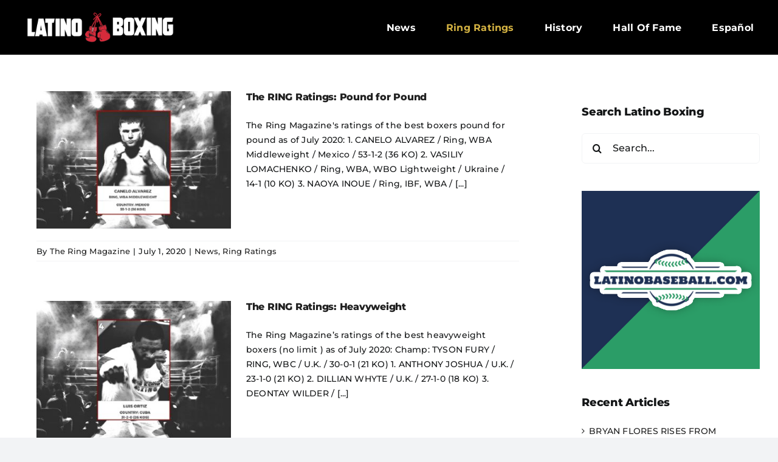

--- FILE ---
content_type: text/html; charset=UTF-8
request_url: https://latinoboxing.com/category/ring-ratings/
body_size: 14559
content:
<!DOCTYPE html>
<html class="avada-html-layout-wide avada-html-header-position-top avada-html-is-archive avada-is-100-percent-template" lang="en" prefix="og: http://ogp.me/ns# fb: http://ogp.me/ns/fb#">
<head>
	<meta http-equiv="X-UA-Compatible" content="IE=edge" />
	<meta http-equiv="Content-Type" content="text/html; charset=utf-8"/>
	<meta name="viewport" content="width=device-width, initial-scale=1" />
	<meta name='robots' content='index, follow, max-image-preview:large, max-snippet:-1, max-video-preview:-1' />

	<!-- This site is optimized with the Yoast SEO plugin v20.6 - https://yoast.com/wordpress/plugins/seo/ -->
	<title>Ring Ratings Archives - Latino Boxing</title>
	<link rel="canonical" href="https://latinoboxing.com/category/ring-ratings/" />
	<meta property="og:locale" content="en_US" />
	<meta property="og:type" content="article" />
	<meta property="og:title" content="Ring Ratings Archives - Latino Boxing" />
	<meta property="og:url" content="https://latinoboxing.com/category/ring-ratings/" />
	<meta property="og:site_name" content="Latino Boxing" />
	<meta name="twitter:card" content="summary_large_image" />
	<script type="application/ld+json" class="yoast-schema-graph">{"@context":"https://schema.org","@graph":[{"@type":"CollectionPage","@id":"https://latinoboxing.com/category/ring-ratings/","url":"https://latinoboxing.com/category/ring-ratings/","name":"Ring Ratings Archives - Latino Boxing","isPartOf":{"@id":"https://latinoboxing.com/#website"},"primaryImageOfPage":{"@id":"https://latinoboxing.com/category/ring-ratings/#primaryimage"},"image":{"@id":"https://latinoboxing.com/category/ring-ratings/#primaryimage"},"thumbnailUrl":"https://latinoboxing.com/wp-content/uploads/2020/07/LX-Ring-Rankings-art-mid-pp.jpg","breadcrumb":{"@id":"https://latinoboxing.com/category/ring-ratings/#breadcrumb"},"inLanguage":"en"},{"@type":"ImageObject","inLanguage":"en","@id":"https://latinoboxing.com/category/ring-ratings/#primaryimage","url":"https://latinoboxing.com/wp-content/uploads/2020/07/LX-Ring-Rankings-art-mid-pp.jpg","contentUrl":"https://latinoboxing.com/wp-content/uploads/2020/07/LX-Ring-Rankings-art-mid-pp.jpg","width":1750,"height":1238},{"@type":"BreadcrumbList","@id":"https://latinoboxing.com/category/ring-ratings/#breadcrumb","itemListElement":[{"@type":"ListItem","position":1,"name":"Home","item":"https://latinoboxing.com/"},{"@type":"ListItem","position":2,"name":"Ring Ratings"}]},{"@type":"WebSite","@id":"https://latinoboxing.com/#website","url":"https://latinoboxing.com/","name":"Latino Boxing","description":"Latino Punches, Infinite Fuerza","potentialAction":[{"@type":"SearchAction","target":{"@type":"EntryPoint","urlTemplate":"https://latinoboxing.com/?s={search_term_string}"},"query-input":"required name=search_term_string"}],"inLanguage":"en"}]}</script>
	<!-- / Yoast SEO plugin. -->


<link rel="alternate" type="application/rss+xml" title="Latino Boxing &raquo; Feed" href="https://latinoboxing.com/feed/" />
<link rel="alternate" type="application/rss+xml" title="Latino Boxing &raquo; Comments Feed" href="https://latinoboxing.com/comments/feed/" />
					<link rel="shortcut icon" href="https://latinoboxing.com/wp-content/uploads/2023/04/Latino-Boxing-FavIcon-64x64-1.png" type="image/x-icon" />
		
					<!-- Apple Touch Icon -->
			<link rel="apple-touch-icon" sizes="180x180" href="https://latinoboxing.com/wp-content/uploads/2023/04/Latino-Boxing-FavIcon-180x180-1.png">
		
					<!-- Android Icon -->
			<link rel="icon" sizes="192x192" href="https://latinoboxing.com/wp-content/uploads/2023/04/Latino-Boxing-FavIcon-192x192-1.png">
		
					<!-- MS Edge Icon -->
			<meta name="msapplication-TileImage" content="https://latinoboxing.com/wp-content/uploads/2023/04/Latino-Boxing-FavIcon-270x270-1.png">
				<link rel="alternate" type="application/rss+xml" title="Latino Boxing &raquo; Ring Ratings Category Feed" href="https://latinoboxing.com/category/ring-ratings/feed/" />
<script type="text/javascript">
window._wpemojiSettings = {"baseUrl":"https:\/\/s.w.org\/images\/core\/emoji\/14.0.0\/72x72\/","ext":".png","svgUrl":"https:\/\/s.w.org\/images\/core\/emoji\/14.0.0\/svg\/","svgExt":".svg","source":{"concatemoji":"https:\/\/latinoboxing.com\/wp-includes\/js\/wp-emoji-release.min.js?ver=6.3.5"}};
/*! This file is auto-generated */
!function(i,n){var o,s,e;function c(e){try{var t={supportTests:e,timestamp:(new Date).valueOf()};sessionStorage.setItem(o,JSON.stringify(t))}catch(e){}}function p(e,t,n){e.clearRect(0,0,e.canvas.width,e.canvas.height),e.fillText(t,0,0);var t=new Uint32Array(e.getImageData(0,0,e.canvas.width,e.canvas.height).data),r=(e.clearRect(0,0,e.canvas.width,e.canvas.height),e.fillText(n,0,0),new Uint32Array(e.getImageData(0,0,e.canvas.width,e.canvas.height).data));return t.every(function(e,t){return e===r[t]})}function u(e,t,n){switch(t){case"flag":return n(e,"\ud83c\udff3\ufe0f\u200d\u26a7\ufe0f","\ud83c\udff3\ufe0f\u200b\u26a7\ufe0f")?!1:!n(e,"\ud83c\uddfa\ud83c\uddf3","\ud83c\uddfa\u200b\ud83c\uddf3")&&!n(e,"\ud83c\udff4\udb40\udc67\udb40\udc62\udb40\udc65\udb40\udc6e\udb40\udc67\udb40\udc7f","\ud83c\udff4\u200b\udb40\udc67\u200b\udb40\udc62\u200b\udb40\udc65\u200b\udb40\udc6e\u200b\udb40\udc67\u200b\udb40\udc7f");case"emoji":return!n(e,"\ud83e\udef1\ud83c\udffb\u200d\ud83e\udef2\ud83c\udfff","\ud83e\udef1\ud83c\udffb\u200b\ud83e\udef2\ud83c\udfff")}return!1}function f(e,t,n){var r="undefined"!=typeof WorkerGlobalScope&&self instanceof WorkerGlobalScope?new OffscreenCanvas(300,150):i.createElement("canvas"),a=r.getContext("2d",{willReadFrequently:!0}),o=(a.textBaseline="top",a.font="600 32px Arial",{});return e.forEach(function(e){o[e]=t(a,e,n)}),o}function t(e){var t=i.createElement("script");t.src=e,t.defer=!0,i.head.appendChild(t)}"undefined"!=typeof Promise&&(o="wpEmojiSettingsSupports",s=["flag","emoji"],n.supports={everything:!0,everythingExceptFlag:!0},e=new Promise(function(e){i.addEventListener("DOMContentLoaded",e,{once:!0})}),new Promise(function(t){var n=function(){try{var e=JSON.parse(sessionStorage.getItem(o));if("object"==typeof e&&"number"==typeof e.timestamp&&(new Date).valueOf()<e.timestamp+604800&&"object"==typeof e.supportTests)return e.supportTests}catch(e){}return null}();if(!n){if("undefined"!=typeof Worker&&"undefined"!=typeof OffscreenCanvas&&"undefined"!=typeof URL&&URL.createObjectURL&&"undefined"!=typeof Blob)try{var e="postMessage("+f.toString()+"("+[JSON.stringify(s),u.toString(),p.toString()].join(",")+"));",r=new Blob([e],{type:"text/javascript"}),a=new Worker(URL.createObjectURL(r),{name:"wpTestEmojiSupports"});return void(a.onmessage=function(e){c(n=e.data),a.terminate(),t(n)})}catch(e){}c(n=f(s,u,p))}t(n)}).then(function(e){for(var t in e)n.supports[t]=e[t],n.supports.everything=n.supports.everything&&n.supports[t],"flag"!==t&&(n.supports.everythingExceptFlag=n.supports.everythingExceptFlag&&n.supports[t]);n.supports.everythingExceptFlag=n.supports.everythingExceptFlag&&!n.supports.flag,n.DOMReady=!1,n.readyCallback=function(){n.DOMReady=!0}}).then(function(){return e}).then(function(){var e;n.supports.everything||(n.readyCallback(),(e=n.source||{}).concatemoji?t(e.concatemoji):e.wpemoji&&e.twemoji&&(t(e.twemoji),t(e.wpemoji)))}))}((window,document),window._wpemojiSettings);
</script>
<style type="text/css">
img.wp-smiley,
img.emoji {
	display: inline !important;
	border: none !important;
	box-shadow: none !important;
	height: 1em !important;
	width: 1em !important;
	margin: 0 0.07em !important;
	vertical-align: -0.1em !important;
	background: none !important;
	padding: 0 !important;
}
</style>
	<link rel='stylesheet' id='wp-block-library-css' href='https://latinoboxing.com/wp-includes/css/dist/block-library/style.min.css?ver=6.3.5' type='text/css' media='all' />
<style id='wp-block-library-theme-inline-css' type='text/css'>
.wp-block-audio figcaption{color:#555;font-size:13px;text-align:center}.is-dark-theme .wp-block-audio figcaption{color:hsla(0,0%,100%,.65)}.wp-block-audio{margin:0 0 1em}.wp-block-code{border:1px solid #ccc;border-radius:4px;font-family:Menlo,Consolas,monaco,monospace;padding:.8em 1em}.wp-block-embed figcaption{color:#555;font-size:13px;text-align:center}.is-dark-theme .wp-block-embed figcaption{color:hsla(0,0%,100%,.65)}.wp-block-embed{margin:0 0 1em}.blocks-gallery-caption{color:#555;font-size:13px;text-align:center}.is-dark-theme .blocks-gallery-caption{color:hsla(0,0%,100%,.65)}.wp-block-image figcaption{color:#555;font-size:13px;text-align:center}.is-dark-theme .wp-block-image figcaption{color:hsla(0,0%,100%,.65)}.wp-block-image{margin:0 0 1em}.wp-block-pullquote{border-bottom:4px solid;border-top:4px solid;color:currentColor;margin-bottom:1.75em}.wp-block-pullquote cite,.wp-block-pullquote footer,.wp-block-pullquote__citation{color:currentColor;font-size:.8125em;font-style:normal;text-transform:uppercase}.wp-block-quote{border-left:.25em solid;margin:0 0 1.75em;padding-left:1em}.wp-block-quote cite,.wp-block-quote footer{color:currentColor;font-size:.8125em;font-style:normal;position:relative}.wp-block-quote.has-text-align-right{border-left:none;border-right:.25em solid;padding-left:0;padding-right:1em}.wp-block-quote.has-text-align-center{border:none;padding-left:0}.wp-block-quote.is-large,.wp-block-quote.is-style-large,.wp-block-quote.is-style-plain{border:none}.wp-block-search .wp-block-search__label{font-weight:700}.wp-block-search__button{border:1px solid #ccc;padding:.375em .625em}:where(.wp-block-group.has-background){padding:1.25em 2.375em}.wp-block-separator.has-css-opacity{opacity:.4}.wp-block-separator{border:none;border-bottom:2px solid;margin-left:auto;margin-right:auto}.wp-block-separator.has-alpha-channel-opacity{opacity:1}.wp-block-separator:not(.is-style-wide):not(.is-style-dots){width:100px}.wp-block-separator.has-background:not(.is-style-dots){border-bottom:none;height:1px}.wp-block-separator.has-background:not(.is-style-wide):not(.is-style-dots){height:2px}.wp-block-table{margin:0 0 1em}.wp-block-table td,.wp-block-table th{word-break:normal}.wp-block-table figcaption{color:#555;font-size:13px;text-align:center}.is-dark-theme .wp-block-table figcaption{color:hsla(0,0%,100%,.65)}.wp-block-video figcaption{color:#555;font-size:13px;text-align:center}.is-dark-theme .wp-block-video figcaption{color:hsla(0,0%,100%,.65)}.wp-block-video{margin:0 0 1em}.wp-block-template-part.has-background{margin-bottom:0;margin-top:0;padding:1.25em 2.375em}
</style>
<style id='classic-theme-styles-inline-css' type='text/css'>
/*! This file is auto-generated */
.wp-block-button__link{color:#fff;background-color:#32373c;border-radius:9999px;box-shadow:none;text-decoration:none;padding:calc(.667em + 2px) calc(1.333em + 2px);font-size:1.125em}.wp-block-file__button{background:#32373c;color:#fff;text-decoration:none}
</style>
<style id='global-styles-inline-css' type='text/css'>
body{--wp--preset--color--black: #000000;--wp--preset--color--cyan-bluish-gray: #abb8c3;--wp--preset--color--white: #ffffff;--wp--preset--color--pale-pink: #f78da7;--wp--preset--color--vivid-red: #cf2e2e;--wp--preset--color--luminous-vivid-orange: #ff6900;--wp--preset--color--luminous-vivid-amber: #fcb900;--wp--preset--color--light-green-cyan: #7bdcb5;--wp--preset--color--vivid-green-cyan: #00d084;--wp--preset--color--pale-cyan-blue: #8ed1fc;--wp--preset--color--vivid-cyan-blue: #0693e3;--wp--preset--color--vivid-purple: #9b51e0;--wp--preset--color--awb-color-1: #ffffff;--wp--preset--color--awb-color-2: #f9f9fb;--wp--preset--color--awb-color-3: #f2f3f5;--wp--preset--color--awb-color-4: #d32d3b;--wp--preset--color--awb-color-5: #d4b242;--wp--preset--color--awb-color-6: #202020;--wp--preset--color--awb-color-7: #212326;--wp--preset--color--awb-color-8: #141617;--wp--preset--gradient--vivid-cyan-blue-to-vivid-purple: linear-gradient(135deg,rgba(6,147,227,1) 0%,rgb(155,81,224) 100%);--wp--preset--gradient--light-green-cyan-to-vivid-green-cyan: linear-gradient(135deg,rgb(122,220,180) 0%,rgb(0,208,130) 100%);--wp--preset--gradient--luminous-vivid-amber-to-luminous-vivid-orange: linear-gradient(135deg,rgba(252,185,0,1) 0%,rgba(255,105,0,1) 100%);--wp--preset--gradient--luminous-vivid-orange-to-vivid-red: linear-gradient(135deg,rgba(255,105,0,1) 0%,rgb(207,46,46) 100%);--wp--preset--gradient--very-light-gray-to-cyan-bluish-gray: linear-gradient(135deg,rgb(238,238,238) 0%,rgb(169,184,195) 100%);--wp--preset--gradient--cool-to-warm-spectrum: linear-gradient(135deg,rgb(74,234,220) 0%,rgb(151,120,209) 20%,rgb(207,42,186) 40%,rgb(238,44,130) 60%,rgb(251,105,98) 80%,rgb(254,248,76) 100%);--wp--preset--gradient--blush-light-purple: linear-gradient(135deg,rgb(255,206,236) 0%,rgb(152,150,240) 100%);--wp--preset--gradient--blush-bordeaux: linear-gradient(135deg,rgb(254,205,165) 0%,rgb(254,45,45) 50%,rgb(107,0,62) 100%);--wp--preset--gradient--luminous-dusk: linear-gradient(135deg,rgb(255,203,112) 0%,rgb(199,81,192) 50%,rgb(65,88,208) 100%);--wp--preset--gradient--pale-ocean: linear-gradient(135deg,rgb(255,245,203) 0%,rgb(182,227,212) 50%,rgb(51,167,181) 100%);--wp--preset--gradient--electric-grass: linear-gradient(135deg,rgb(202,248,128) 0%,rgb(113,206,126) 100%);--wp--preset--gradient--midnight: linear-gradient(135deg,rgb(2,3,129) 0%,rgb(40,116,252) 100%);--wp--preset--font-size--small: 10.5px;--wp--preset--font-size--medium: 20px;--wp--preset--font-size--large: 21px;--wp--preset--font-size--x-large: 42px;--wp--preset--font-size--normal: 14px;--wp--preset--font-size--xlarge: 28px;--wp--preset--font-size--huge: 42px;--wp--preset--spacing--20: 0.44rem;--wp--preset--spacing--30: 0.67rem;--wp--preset--spacing--40: 1rem;--wp--preset--spacing--50: 1.5rem;--wp--preset--spacing--60: 2.25rem;--wp--preset--spacing--70: 3.38rem;--wp--preset--spacing--80: 5.06rem;--wp--preset--shadow--natural: 6px 6px 9px rgba(0, 0, 0, 0.2);--wp--preset--shadow--deep: 12px 12px 50px rgba(0, 0, 0, 0.4);--wp--preset--shadow--sharp: 6px 6px 0px rgba(0, 0, 0, 0.2);--wp--preset--shadow--outlined: 6px 6px 0px -3px rgba(255, 255, 255, 1), 6px 6px rgba(0, 0, 0, 1);--wp--preset--shadow--crisp: 6px 6px 0px rgba(0, 0, 0, 1);}:where(.is-layout-flex){gap: 0.5em;}:where(.is-layout-grid){gap: 0.5em;}body .is-layout-flow > .alignleft{float: left;margin-inline-start: 0;margin-inline-end: 2em;}body .is-layout-flow > .alignright{float: right;margin-inline-start: 2em;margin-inline-end: 0;}body .is-layout-flow > .aligncenter{margin-left: auto !important;margin-right: auto !important;}body .is-layout-constrained > .alignleft{float: left;margin-inline-start: 0;margin-inline-end: 2em;}body .is-layout-constrained > .alignright{float: right;margin-inline-start: 2em;margin-inline-end: 0;}body .is-layout-constrained > .aligncenter{margin-left: auto !important;margin-right: auto !important;}body .is-layout-constrained > :where(:not(.alignleft):not(.alignright):not(.alignfull)){max-width: var(--wp--style--global--content-size);margin-left: auto !important;margin-right: auto !important;}body .is-layout-constrained > .alignwide{max-width: var(--wp--style--global--wide-size);}body .is-layout-flex{display: flex;}body .is-layout-flex{flex-wrap: wrap;align-items: center;}body .is-layout-flex > *{margin: 0;}body .is-layout-grid{display: grid;}body .is-layout-grid > *{margin: 0;}:where(.wp-block-columns.is-layout-flex){gap: 2em;}:where(.wp-block-columns.is-layout-grid){gap: 2em;}:where(.wp-block-post-template.is-layout-flex){gap: 1.25em;}:where(.wp-block-post-template.is-layout-grid){gap: 1.25em;}.has-black-color{color: var(--wp--preset--color--black) !important;}.has-cyan-bluish-gray-color{color: var(--wp--preset--color--cyan-bluish-gray) !important;}.has-white-color{color: var(--wp--preset--color--white) !important;}.has-pale-pink-color{color: var(--wp--preset--color--pale-pink) !important;}.has-vivid-red-color{color: var(--wp--preset--color--vivid-red) !important;}.has-luminous-vivid-orange-color{color: var(--wp--preset--color--luminous-vivid-orange) !important;}.has-luminous-vivid-amber-color{color: var(--wp--preset--color--luminous-vivid-amber) !important;}.has-light-green-cyan-color{color: var(--wp--preset--color--light-green-cyan) !important;}.has-vivid-green-cyan-color{color: var(--wp--preset--color--vivid-green-cyan) !important;}.has-pale-cyan-blue-color{color: var(--wp--preset--color--pale-cyan-blue) !important;}.has-vivid-cyan-blue-color{color: var(--wp--preset--color--vivid-cyan-blue) !important;}.has-vivid-purple-color{color: var(--wp--preset--color--vivid-purple) !important;}.has-black-background-color{background-color: var(--wp--preset--color--black) !important;}.has-cyan-bluish-gray-background-color{background-color: var(--wp--preset--color--cyan-bluish-gray) !important;}.has-white-background-color{background-color: var(--wp--preset--color--white) !important;}.has-pale-pink-background-color{background-color: var(--wp--preset--color--pale-pink) !important;}.has-vivid-red-background-color{background-color: var(--wp--preset--color--vivid-red) !important;}.has-luminous-vivid-orange-background-color{background-color: var(--wp--preset--color--luminous-vivid-orange) !important;}.has-luminous-vivid-amber-background-color{background-color: var(--wp--preset--color--luminous-vivid-amber) !important;}.has-light-green-cyan-background-color{background-color: var(--wp--preset--color--light-green-cyan) !important;}.has-vivid-green-cyan-background-color{background-color: var(--wp--preset--color--vivid-green-cyan) !important;}.has-pale-cyan-blue-background-color{background-color: var(--wp--preset--color--pale-cyan-blue) !important;}.has-vivid-cyan-blue-background-color{background-color: var(--wp--preset--color--vivid-cyan-blue) !important;}.has-vivid-purple-background-color{background-color: var(--wp--preset--color--vivid-purple) !important;}.has-black-border-color{border-color: var(--wp--preset--color--black) !important;}.has-cyan-bluish-gray-border-color{border-color: var(--wp--preset--color--cyan-bluish-gray) !important;}.has-white-border-color{border-color: var(--wp--preset--color--white) !important;}.has-pale-pink-border-color{border-color: var(--wp--preset--color--pale-pink) !important;}.has-vivid-red-border-color{border-color: var(--wp--preset--color--vivid-red) !important;}.has-luminous-vivid-orange-border-color{border-color: var(--wp--preset--color--luminous-vivid-orange) !important;}.has-luminous-vivid-amber-border-color{border-color: var(--wp--preset--color--luminous-vivid-amber) !important;}.has-light-green-cyan-border-color{border-color: var(--wp--preset--color--light-green-cyan) !important;}.has-vivid-green-cyan-border-color{border-color: var(--wp--preset--color--vivid-green-cyan) !important;}.has-pale-cyan-blue-border-color{border-color: var(--wp--preset--color--pale-cyan-blue) !important;}.has-vivid-cyan-blue-border-color{border-color: var(--wp--preset--color--vivid-cyan-blue) !important;}.has-vivid-purple-border-color{border-color: var(--wp--preset--color--vivid-purple) !important;}.has-vivid-cyan-blue-to-vivid-purple-gradient-background{background: var(--wp--preset--gradient--vivid-cyan-blue-to-vivid-purple) !important;}.has-light-green-cyan-to-vivid-green-cyan-gradient-background{background: var(--wp--preset--gradient--light-green-cyan-to-vivid-green-cyan) !important;}.has-luminous-vivid-amber-to-luminous-vivid-orange-gradient-background{background: var(--wp--preset--gradient--luminous-vivid-amber-to-luminous-vivid-orange) !important;}.has-luminous-vivid-orange-to-vivid-red-gradient-background{background: var(--wp--preset--gradient--luminous-vivid-orange-to-vivid-red) !important;}.has-very-light-gray-to-cyan-bluish-gray-gradient-background{background: var(--wp--preset--gradient--very-light-gray-to-cyan-bluish-gray) !important;}.has-cool-to-warm-spectrum-gradient-background{background: var(--wp--preset--gradient--cool-to-warm-spectrum) !important;}.has-blush-light-purple-gradient-background{background: var(--wp--preset--gradient--blush-light-purple) !important;}.has-blush-bordeaux-gradient-background{background: var(--wp--preset--gradient--blush-bordeaux) !important;}.has-luminous-dusk-gradient-background{background: var(--wp--preset--gradient--luminous-dusk) !important;}.has-pale-ocean-gradient-background{background: var(--wp--preset--gradient--pale-ocean) !important;}.has-electric-grass-gradient-background{background: var(--wp--preset--gradient--electric-grass) !important;}.has-midnight-gradient-background{background: var(--wp--preset--gradient--midnight) !important;}.has-small-font-size{font-size: var(--wp--preset--font-size--small) !important;}.has-medium-font-size{font-size: var(--wp--preset--font-size--medium) !important;}.has-large-font-size{font-size: var(--wp--preset--font-size--large) !important;}.has-x-large-font-size{font-size: var(--wp--preset--font-size--x-large) !important;}
.wp-block-navigation a:where(:not(.wp-element-button)){color: inherit;}
:where(.wp-block-post-template.is-layout-flex){gap: 1.25em;}:where(.wp-block-post-template.is-layout-grid){gap: 1.25em;}
:where(.wp-block-columns.is-layout-flex){gap: 2em;}:where(.wp-block-columns.is-layout-grid){gap: 2em;}
.wp-block-pullquote{font-size: 1.5em;line-height: 1.6;}
</style>
<link rel='stylesheet' id='noticias_newswire-frontend-css' href='https://latinoboxing.com/wp-content/plugins/noticias-newswire/assets/css/frontend.css?ver=2.0.2' type='text/css' media='all' />
<link rel='stylesheet' id='tablepress-default-css' href='https://latinoboxing.com/wp-content/tablepress-combined.min.css?ver=14' type='text/css' media='all' />
<link rel='stylesheet' id='fusion-dynamic-css-css' href='https://latinoboxing.com/wp-content/uploads/fusion-styles/0c6e451795b414eec768fe33563d5311.min.css?ver=3.10.1' type='text/css' media='all' />
<script type='text/javascript' src='https://latinoboxing.com/wp-includes/js/jquery/jquery.min.js?ver=3.7.0' id='jquery-core-js'></script>
<script type='text/javascript' src='https://latinoboxing.com/wp-includes/js/jquery/jquery-migrate.min.js?ver=3.4.1' id='jquery-migrate-js'></script>
<link rel="https://api.w.org/" href="https://latinoboxing.com/wp-json/" /><link rel="alternate" type="application/json" href="https://latinoboxing.com/wp-json/wp/v2/categories/400" /><link rel="EditURI" type="application/rsd+xml" title="RSD" href="https://latinoboxing.com/xmlrpc.php?rsd" />
<meta name="generator" content="WordPress 6.3.5" />
<link rel="preload" href="https://latinoboxing.com/wp-content/themes/Avada/includes/lib/assets/fonts/icomoon/awb-icons.woff" as="font" type="font/woff" crossorigin><link rel="preload" href="//latinoboxing.com/wp-content/themes/Avada/includes/lib/assets/fonts/fontawesome/webfonts/fa-brands-400.woff2" as="font" type="font/woff2" crossorigin><link rel="preload" href="//latinoboxing.com/wp-content/themes/Avada/includes/lib/assets/fonts/fontawesome/webfonts/fa-regular-400.woff2" as="font" type="font/woff2" crossorigin><link rel="preload" href="//latinoboxing.com/wp-content/themes/Avada/includes/lib/assets/fonts/fontawesome/webfonts/fa-solid-900.woff2" as="font" type="font/woff2" crossorigin><style type="text/css" id="css-fb-visibility">@media screen and (max-width: 640px){.fusion-no-small-visibility{display:none !important;}body .sm-text-align-center{text-align:center !important;}body .sm-text-align-left{text-align:left !important;}body .sm-text-align-right{text-align:right !important;}body .sm-flex-align-center{justify-content:center !important;}body .sm-flex-align-flex-start{justify-content:flex-start !important;}body .sm-flex-align-flex-end{justify-content:flex-end !important;}body .sm-mx-auto{margin-left:auto !important;margin-right:auto !important;}body .sm-ml-auto{margin-left:auto !important;}body .sm-mr-auto{margin-right:auto !important;}body .fusion-absolute-position-small{position:absolute;top:auto;width:100%;}.awb-sticky.awb-sticky-small{ position: sticky; top: var(--awb-sticky-offset,0); }}@media screen and (min-width: 641px) and (max-width: 1024px){.fusion-no-medium-visibility{display:none !important;}body .md-text-align-center{text-align:center !important;}body .md-text-align-left{text-align:left !important;}body .md-text-align-right{text-align:right !important;}body .md-flex-align-center{justify-content:center !important;}body .md-flex-align-flex-start{justify-content:flex-start !important;}body .md-flex-align-flex-end{justify-content:flex-end !important;}body .md-mx-auto{margin-left:auto !important;margin-right:auto !important;}body .md-ml-auto{margin-left:auto !important;}body .md-mr-auto{margin-right:auto !important;}body .fusion-absolute-position-medium{position:absolute;top:auto;width:100%;}.awb-sticky.awb-sticky-medium{ position: sticky; top: var(--awb-sticky-offset,0); }}@media screen and (min-width: 1025px){.fusion-no-large-visibility{display:none !important;}body .lg-text-align-center{text-align:center !important;}body .lg-text-align-left{text-align:left !important;}body .lg-text-align-right{text-align:right !important;}body .lg-flex-align-center{justify-content:center !important;}body .lg-flex-align-flex-start{justify-content:flex-start !important;}body .lg-flex-align-flex-end{justify-content:flex-end !important;}body .lg-mx-auto{margin-left:auto !important;margin-right:auto !important;}body .lg-ml-auto{margin-left:auto !important;}body .lg-mr-auto{margin-right:auto !important;}body .fusion-absolute-position-large{position:absolute;top:auto;width:100%;}.awb-sticky.awb-sticky-large{ position: sticky; top: var(--awb-sticky-offset,0); }}</style>		<script type="text/javascript">
			var doc = document.documentElement;
			doc.setAttribute( 'data-useragent', navigator.userAgent );
		</script>
		<!-- Global site tag (gtag.js) - Google Analytics -->
<script async src="https://www.googletagmanager.com/gtag/js?id=UA-151389428-2"></script>
<script>
  window.dataLayer = window.dataLayer || [];
  function gtag(){dataLayer.push(arguments);}
  gtag('js', new Date());

  gtag('config', 'UA-151389428-2');
</script>
	<script src="//run.crtx.info/track.min.js" data-domain="latinoboxing.com"
id="ADRIZER_JS"></script>

<script data-ad-client="ca-pub-1400808796839885" async src="https://pagead2.googlesyndication.com/pagead/js/adsbygoogle.js"></script>


<!-- Leaderboard --> 
<script async src="https://securepubads.g.doubleclick.net/tag/js/gpt.js"></script>
<script>
  window.googletag = window.googletag || {cmd: []};
  googletag.cmd.push(function() {
    googletag.defineSlot('/21894166788/LatinoBoxing_ATF_Leaderboard', [728, 90], 'div-gpt-ad-1587503187083-0').addService(googletag.pubads());
    googletag.pubads().enableSingleRequest();
    googletag.enableServices();
  });
</script>
<!-- Global site tag (gtag.js) - Google Analytics -->
<script async src="https://www.googletagmanager.com/gtag/js?id=UA-151389428-2"></script>
<script>
  window.dataLayer = window.dataLayer || [];
  function gtag(){dataLayer.push(arguments);}
  gtag('js', new Date());

  gtag('config', 'UA-151389428-2');
</script></head>

<body class="archive category category-ring-ratings category-400 has-sidebar fusion-image-hovers fusion-pagination-sizing fusion-button_type-flat fusion-button_span-no fusion-button_gradient-linear avada-image-rollover-circle-no avada-image-rollover-no fusion-body ltr fusion-sticky-header no-tablet-sticky-header no-mobile-sticky-header no-mobile-slidingbar no-mobile-totop avada-has-rev-slider-styles fusion-disable-outline fusion-sub-menu-fade mobile-logo-pos-left layout-wide-mode avada-has-boxed-modal-shadow-none layout-scroll-offset-full avada-has-zero-margin-offset-top fusion-top-header menu-text-align-center mobile-menu-design-classic fusion-show-pagination-text fusion-header-layout-v3 avada-responsive avada-footer-fx-none avada-menu-highlight-style-bar fusion-search-form-clean fusion-main-menu-search-overlay fusion-avatar-circle avada-dropdown-styles avada-blog-layout-large avada-blog-archive-layout-large avada-header-shadow-no avada-menu-icon-position-left avada-has-megamenu-shadow avada-has-mobile-menu-search avada-has-main-nav-search-icon avada-has-breadcrumb-mobile-hidden avada-has-titlebar-hide avada-header-border-color-full-transparent avada-has-pagination-width_height avada-flyout-menu-direction-fade avada-has-blocks avada-ec-views-v1" data-awb-post-id="2839">
		<a class="skip-link screen-reader-text" href="#content">Skip to content</a>

	<div id="boxed-wrapper">
		
		<div id="wrapper" class="fusion-wrapper">
			<div id="home" style="position:relative;top:-1px;"></div>
												<div class="fusion-tb-header"><div class="fusion-fullwidth fullwidth-box fusion-builder-row-1 fusion-flex-container nonhundred-percent-fullwidth non-hundred-percent-height-scrolling fusion-sticky-container fusion-custom-z-index" style="--awb-border-radius-top-left:0px;--awb-border-radius-top-right:0px;--awb-border-radius-bottom-right:0px;--awb-border-radius-bottom-left:0px;--awb-z-index:99;--awb-padding-top:0px;--awb-padding-bottom:0px;--awb-padding-top-medium:20px;--awb-padding-right-medium:20px;--awb-padding-bottom-medium:20px;--awb-padding-left-medium:20px;--awb-padding-top-small:15px;--awb-padding-right-small:15px;--awb-padding-bottom-small:15px;--awb-padding-left-small:15px;--awb-margin-bottom:0px;--awb-min-height:60px;--awb-background-color:#000000;" data-transition-offset="0" data-scroll-offset="0" data-sticky-medium-visibility="1" data-sticky-large-visibility="1" ><div class="fusion-builder-row fusion-row fusion-flex-align-items-center" style="max-width:calc( 1200px + 0px );margin-left: calc(-0px / 2 );margin-right: calc(-0px / 2 );"><div class="fusion-layout-column fusion_builder_column fusion-builder-column-0 fusion_builder_column_1_4 1_4 fusion-flex-column fusion-column-inner-bg-wrapper" style="--awb-inner-bg-size:cover;--awb-width-large:25%;--awb-margin-top-large:0px;--awb-spacing-right-large:0;--awb-margin-bottom-large:0px;--awb-spacing-left-large:0;--awb-width-medium:35%;--awb-order-medium:0;--awb-spacing-right-medium:0;--awb-spacing-left-medium:0;--awb-width-small:75%;--awb-order-small:0;--awb-spacing-right-small:0;--awb-spacing-left-small:0;"><span class="fusion-column-inner-bg hover-type-none"><a class="fusion-column-anchor" href="https://latinoboxing.com/"><span class="fusion-column-inner-bg-image"></span></a></span><div class="fusion-column-wrapper fusion-column-has-shadow fusion-flex-justify-content-flex-start fusion-content-layout-row fusion-content-nowrap"><div class="fusion-image-element " style="--awb-margin-right:10px;--awb-max-width:250px;--awb-caption-title-font-family:var(--h2_typography-font-family);--awb-caption-title-font-weight:var(--h2_typography-font-weight);--awb-caption-title-font-style:var(--h2_typography-font-style);--awb-caption-title-size:var(--h2_typography-font-size);--awb-caption-title-transform:var(--h2_typography-text-transform);--awb-caption-title-line-height:var(--h2_typography-line-height);--awb-caption-title-letter-spacing:var(--h2_typography-letter-spacing);"><span class=" has-fusion-standard-logo fusion-imageframe imageframe-none imageframe-1 hover-type-none" class="image-scroll"><a class="fusion-no-lightbox" href="https://latinoboxing.com/" target="_self"><img decoding="async" src="https://latinoboxing.com/wp-content/uploads/2023/04/Latino-Boxing-Logo-4.png" srcset="https://latinoboxing.com/wp-content/uploads/2023/04/Latino-Boxing-Logo-4.png 1x, https://latinoboxing.com/wp-content/uploads/2023/04/Latino-Boxing-Logo-x2-2.png 2x" style="max-height:150px;height:auto;" retina_url="https://latinoboxing.com/wp-content/uploads/2023/04/Latino-Boxing-Logo-x2-2.png" width="640" height="150" class="img-responsive fusion-standard-logo disable-lazyload" alt="Latino Boxing Logo" /></a></span></div></div></div><div class="fusion-layout-column fusion_builder_column fusion-builder-column-1 fusion_builder_column_3_4 3_4 fusion-flex-column" style="--awb-bg-size:cover;--awb-width-large:75%;--awb-margin-top-large:0px;--awb-spacing-right-large:0;--awb-margin-bottom-large:0px;--awb-spacing-left-large:0;--awb-width-medium:65%;--awb-order-medium:0;--awb-spacing-right-medium:0;--awb-spacing-left-medium:0;--awb-width-small:25%;--awb-order-small:0;--awb-spacing-right-small:0;--awb-spacing-left-small:0;"><div class="fusion-column-wrapper fusion-column-has-shadow fusion-flex-justify-content-flex-start fusion-content-layout-column"><nav class="awb-menu awb-menu_row awb-menu_em-hover mobile-mode-collapse-to-button awb-menu_icons-left awb-menu_dc-yes mobile-trigger-fullwidth-off awb-menu_mobile-toggle awb-menu_indent-right mobile-size-full-absolute loading mega-menu-loading awb-menu_desktop awb-menu_arrows-active awb-menu_arrows-main awb-menu_arrows-sub awb-menu_dropdown awb-menu_expand-right awb-menu_transition-fade" style="--awb-font-size:var(--awb-typography4-font-size);--awb-text-transform:none;--awb-min-height:90px;--awb-bg:rgba(40,175,195,0);--awb-gap:50px;--awb-justify-content:flex-end;--awb-color:#ffffff;--awb-active-color:var(--awb-color5);--awb-active-bg:rgba(42,153,100,0);--awb-submenu-bg:hsla(var(--awb-color8-h),var(--awb-color8-s),calc( var(--awb-color8-l) + 87% ),var(--awb-color8-a));--awb-submenu-sep-color:rgba(226,226,226,0);--awb-submenu-active-bg:var(--awb-color5);--awb-submenu-active-color:var(--awb-color1);--awb-submenu-space:30px;--awb-submenu-text-transform:none;--awb-icons-color:var(--awb-color5);--awb-icons-hover-color:var(--awb-color1);--awb-arrows-size-height:8px;--awb-arrows-size-width:10px;--awb-main-justify-content:flex-start;--awb-mobile-nav-button-align-hor:flex-end;--awb-mobile-active-bg:var(--awb-color5);--awb-mobile-active-color:var(--awb-color1);--awb-mobile-trigger-font-size:24px;--awb-trigger-padding-right:0px;--awb-trigger-padding-left:0px;--awb-mobile-trigger-color:var(--awb-color5);--awb-mobile-trigger-background-color:rgba(255,255,255,0);--awb-mobile-nav-trigger-bottom-margin:10px;--awb-mobile-font-size:14px;--awb-mobile-sep-color:hsla(var(--awb-color8-h),var(--awb-color8-s),calc( var(--awb-color8-l) + 86% ),var(--awb-color8-a));--awb-justify-title:flex-start;--awb-mobile-justify:flex-end;--awb-mobile-caret-left:0;--awb-mobile-caret-right:auto;--awb-fusion-font-family-typography:&quot;Montserrat&quot;;--awb-fusion-font-style-typography:normal;--awb-fusion-font-weight-typography:700;--awb-fusion-font-family-submenu-typography:inherit;--awb-fusion-font-style-submenu-typography:normal;--awb-fusion-font-weight-submenu-typography:400;--awb-fusion-font-family-mobile-typography:inherit;--awb-fusion-font-style-mobile-typography:normal;--awb-fusion-font-weight-mobile-typography:400;" aria-label="Latino Boxing Top Menu" data-breakpoint="1024" data-count="0" data-transition-type="center" data-transition-time="300"><button type="button" class="awb-menu__m-toggle awb-menu__m-toggle_no-text" aria-expanded="false" aria-controls="menu-latino-boxing-top-menu"><span class="awb-menu__m-toggle-inner"><span class="collapsed-nav-text"><span class="screen-reader-text">Toggle Navigation</span></span><span class="awb-menu__m-collapse-icon awb-menu__m-collapse-icon_no-text"><span class="awb-menu__m-collapse-icon-open awb-menu__m-collapse-icon-open_no-text fa-bars fas"></span><span class="awb-menu__m-collapse-icon-close awb-menu__m-collapse-icon-close_no-text fa-times fas"></span></span></span></button><ul id="menu-latino-boxing-top-menu" class="fusion-menu awb-menu__main-ul awb-menu__main-ul_row"><li  id="menu-item-31864"  class="menu-item menu-item-type-taxonomy menu-item-object-category menu-item-31864 awb-menu__li awb-menu__main-li awb-menu__main-li_regular awb-menu__main-li_with-active-arrow awb-menu__main-li_with-main-arrow awb-menu__main-li_with-arrow"  data-item-id="31864"><span class="awb-menu__main-background-default awb-menu__main-background-default_center"></span><span class="awb-menu__main-background-active awb-menu__main-background-active_center"></span><a  href="https://latinoboxing.com/category/news/" class="awb-menu__main-a awb-menu__main-a_regular"><span class="menu-text">News</span></a></li><li  id="menu-item-31866"  class="menu-item menu-item-type-taxonomy menu-item-object-category current-menu-item menu-item-31866 awb-menu__li awb-menu__main-li awb-menu__main-li_regular awb-menu__main-li_with-active-arrow awb-menu__main-li_with-main-arrow awb-menu__main-li_with-arrow"  data-item-id="31866"><span class="awb-menu__main-background-default awb-menu__main-background-default_center"></span><span class="awb-menu__main-background-active awb-menu__main-background-active_center"></span><a  href="https://latinoboxing.com/category/ring-ratings/" class="awb-menu__main-a awb-menu__main-a_regular"><span class="menu-text">Ring Ratings</span></a></li><li  id="menu-item-31865"  class="menu-item menu-item-type-taxonomy menu-item-object-category menu-item-31865 awb-menu__li awb-menu__main-li awb-menu__main-li_regular awb-menu__main-li_with-active-arrow awb-menu__main-li_with-main-arrow awb-menu__main-li_with-arrow"  data-item-id="31865"><span class="awb-menu__main-background-default awb-menu__main-background-default_center"></span><span class="awb-menu__main-background-active awb-menu__main-background-active_center"></span><a  href="https://latinoboxing.com/category/history/" class="awb-menu__main-a awb-menu__main-a_regular"><span class="menu-text">History</span></a></li><li  id="menu-item-31868"  class="menu-item menu-item-type-taxonomy menu-item-object-category menu-item-31868 awb-menu__li awb-menu__main-li awb-menu__main-li_regular awb-menu__main-li_with-active-arrow awb-menu__main-li_with-main-arrow awb-menu__main-li_with-arrow"  data-item-id="31868"><span class="awb-menu__main-background-default awb-menu__main-background-default_center"></span><span class="awb-menu__main-background-active awb-menu__main-background-active_center"></span><a  href="https://latinoboxing.com/category/hall-of-fame/" class="awb-menu__main-a awb-menu__main-a_regular"><span class="menu-text">Hall Of Fame</span></a></li><li  id="menu-item-31867"  class="menu-item menu-item-type-taxonomy menu-item-object-category menu-item-31867 awb-menu__li awb-menu__main-li awb-menu__main-li_regular awb-menu__main-li_with-active-arrow awb-menu__main-li_with-main-arrow awb-menu__main-li_with-arrow"  data-item-id="31867"><span class="awb-menu__main-background-default awb-menu__main-background-default_center"></span><span class="awb-menu__main-background-active awb-menu__main-background-active_center"></span><a  href="https://latinoboxing.com/category/espanol/" class="awb-menu__main-a awb-menu__main-a_regular"><span class="menu-text">Español</span></a></li></ul></nav></div></div></div></div>
</div>		<div id="sliders-container" class="fusion-slider-visibility">
					</div>
											
			
						<main id="main" class="clearfix width-100">
				<div class="fusion-row" style="max-width:100%;">

<section id="content" style="float: left;">
			<div class="post-content">
			<div class="fusion-fullwidth fullwidth-box fusion-builder-row-2 fusion-flex-container nonhundred-percent-fullwidth non-hundred-percent-height-scrolling" style="--awb-border-radius-top-left:0px;--awb-border-radius-top-right:0px;--awb-border-radius-bottom-right:0px;--awb-border-radius-bottom-left:0px;" ><div class="fusion-builder-row fusion-row fusion-flex-align-items-flex-start" style="max-width:1248px;margin-left: calc(-4% / 2 );margin-right: calc(-4% / 2 );"><div class="fusion-layout-column fusion_builder_column fusion-builder-column-2 fusion_builder_column_1_1 1_1 fusion-flex-column" style="--awb-bg-size:cover;--awb-width-large:100%;--awb-margin-top-large:0px;--awb-spacing-right-large:1.92%;--awb-margin-bottom-large:20px;--awb-spacing-left-large:1.92%;--awb-width-medium:100%;--awb-order-medium:0;--awb-spacing-right-medium:1.92%;--awb-spacing-left-medium:1.92%;--awb-width-small:100%;--awb-order-small:0;--awb-spacing-right-small:1.92%;--awb-spacing-left-small:1.92%;"><div class="fusion-column-wrapper fusion-column-has-shadow fusion-flex-justify-content-flex-start fusion-content-layout-column"><div class="fusion-archives-tb" data-infinite-post-class="post" ><div class="fusion-blog-shortcode fusion-blog-shortcode-1 fusion-blog-archive fusion-blog-layout-medium fusion-blog-pagination"><div class="fusion-posts-container fusion-posts-container-pagination" data-pages="1"><article id="blog-1-post-2839" class="fusion-post-medium post-2839 post type-post status-publish format-standard has-post-thumbnail hentry category-news category-ring-ratings">
	<style type="text/css">
		
		
		
		
			</style>


			<div class="fusion-flexslider flexslider fusion-flexslider-loading fusion-post-slideshow" style="">
		<ul class="slides">
			
														<li><div  class="fusion-image-wrapper fusion-image-size-fixed" aria-haspopup="true">
							<a href="https://latinoboxing.com/the-ring-ratings-pound-for-pound/" aria-label="The RING Ratings: Pound for Pound">
							<img width="286" height="202" src="https://latinoboxing.com/wp-content/uploads/2020/07/LX-Ring-Rankings-art-mid-pp.jpg" class="attachment-blog-medium size-blog-medium wp-post-image" alt="" decoding="async" srcset="https://latinoboxing.com/wp-content/uploads/2020/07/LX-Ring-Rankings-art-mid-pp-366x259.jpg 366w, https://latinoboxing.com/wp-content/uploads/2020/07/LX-Ring-Rankings-art-mid-pp-727x514.jpg 727w, https://latinoboxing.com/wp-content/uploads/2020/07/LX-Ring-Rankings-art-mid-pp-768x543.jpg 768w, https://latinoboxing.com/wp-content/uploads/2020/07/LX-Ring-Rankings-art-mid-pp-1536x1087.jpg 1536w, https://latinoboxing.com/wp-content/uploads/2020/07/LX-Ring-Rankings-art-mid-pp.jpg 1750w" sizes="(max-width: 286px) 100vw, 286px" />			</a>
							</div>
</li>
			
			
																																																																				</ul>
	</div>
	<div class="fusion-post-content post-content"><h2 class="blog-shortcode-post-title entry-title"><a href="https://latinoboxing.com/the-ring-ratings-pound-for-pound/">The RING Ratings: Pound for Pound</a></h2><div class="fusion-post-content-container"><p>The Ring Magazine's ratings of the best boxers pound for pound as of July 2020: 1. CANELO ALVAREZ / Ring, WBA Middleweight / Mexico / 53-1-2 (36 KO) 2. VASILIY LOMACHENKO / Ring, WBA, WBO Lightweight / Ukraine / 14-1 (10 KO) 3. NAOYA INOUE / Ring, IBF, WBA / [...]</p></div></div><div class="fusion-clearfix"></div><div class="fusion-meta-info"><div class="fusion-alignleft">By <span class="vcard"><span class="fn"><a href="https://latinoboxing.com/author/the-ring-magazine/" title="Posts by The Ring Magazine" rel="author">The Ring Magazine</a></span></span><span class="fusion-inline-sep">|</span><span class="updated" style="display:none;">2020-07-20T13:41:46+00:00</span><span>July 1, 2020</span><span class="fusion-inline-sep">|</span><a href="https://latinoboxing.com/category/news/" rel="category tag">News</a>, <a href="https://latinoboxing.com/category/ring-ratings/" rel="category tag">Ring Ratings</a><span class="fusion-inline-sep">|</span></div></div></article>
<article id="blog-1-post-2843" class="fusion-post-medium post-2843 post type-post status-publish format-standard has-post-thumbnail hentry category-ring-ratings">
	<style type="text/css">
		
		
		
		
			</style>


			<div class="fusion-flexslider flexslider fusion-flexslider-loading fusion-post-slideshow" style="">
		<ul class="slides">
			
														<li><div  class="fusion-image-wrapper fusion-image-size-fixed" aria-haspopup="true">
							<a href="https://latinoboxing.com/the-ring-ratings-heavyweight/" aria-label="The RING Ratings: Heavyweight">
							<img width="286" height="202" src="https://latinoboxing.com/wp-content/uploads/2020/04/LX-Ring-Rankings-heavy.jpg" class="attachment-blog-medium size-blog-medium wp-post-image" alt="" decoding="async" srcset="https://latinoboxing.com/wp-content/uploads/2020/04/LX-Ring-Rankings-heavy-366x259.jpg 366w, https://latinoboxing.com/wp-content/uploads/2020/04/LX-Ring-Rankings-heavy-727x514.jpg 727w, https://latinoboxing.com/wp-content/uploads/2020/04/LX-Ring-Rankings-heavy-768x543.jpg 768w, https://latinoboxing.com/wp-content/uploads/2020/04/LX-Ring-Rankings-heavy-1536x1087.jpg 1536w, https://latinoboxing.com/wp-content/uploads/2020/04/LX-Ring-Rankings-heavy.jpg 1750w" sizes="(max-width: 286px) 100vw, 286px" />			</a>
							</div>
</li>
			
			
																																																																				</ul>
	</div>
	<div class="fusion-post-content post-content"><h2 class="blog-shortcode-post-title entry-title"><a href="https://latinoboxing.com/the-ring-ratings-heavyweight/">The RING Ratings: Heavyweight</a></h2><div class="fusion-post-content-container"><p>The Ring Magazine’s ratings of the best heavyweight boxers (no limit ) as of July 2020: Champ: TYSON FURY / RING, WBC / U.K. / 30-0-1 (21 KO) 1. ANTHONY JOSHUA / U.K. / 23-1-0 (21 KO) 2. DILLIAN WHYTE / U.K. / 27-1-0 (18 KO) 3. DEONTAY WILDER / [...]</p></div></div><div class="fusion-clearfix"></div><div class="fusion-meta-info"><div class="fusion-alignleft">By <span class="vcard"><span class="fn"><a href="https://latinoboxing.com/author/the-ring-magazine/" title="Posts by The Ring Magazine" rel="author">The Ring Magazine</a></span></span><span class="fusion-inline-sep">|</span><span class="updated" style="display:none;">2020-07-20T13:51:20+00:00</span><span>July 1, 2020</span><span class="fusion-inline-sep">|</span><a href="https://latinoboxing.com/category/ring-ratings/" rel="category tag">Ring Ratings</a><span class="fusion-inline-sep">|</span></div></div></article>
<article id="blog-1-post-2847" class="fusion-post-medium post-2847 post type-post status-publish format-standard has-post-thumbnail hentry category-ring-ratings">
	<style type="text/css">
		
		
		
		
			</style>


			<div class="fusion-flexslider flexslider fusion-flexslider-loading fusion-post-slideshow" style="">
		<ul class="slides">
			
														<li><div  class="fusion-image-wrapper fusion-image-size-fixed" aria-haspopup="true">
							<a href="https://latinoboxing.com/the-ring-ratings-cruiserweight/" aria-label="The RING Ratings: Cruiserweight">
							<img width="286" height="202" src="https://latinoboxing.com/wp-content/uploads/2020/04/LX-Ring-Rankings-art.jpg" class="attachment-blog-medium size-blog-medium wp-post-image" alt="" decoding="async" srcset="https://latinoboxing.com/wp-content/uploads/2020/04/LX-Ring-Rankings-art-366x259.jpg 366w, https://latinoboxing.com/wp-content/uploads/2020/04/LX-Ring-Rankings-art-727x514.jpg 727w, https://latinoboxing.com/wp-content/uploads/2020/04/LX-Ring-Rankings-art-768x543.jpg 768w, https://latinoboxing.com/wp-content/uploads/2020/04/LX-Ring-Rankings-art-1536x1087.jpg 1536w, https://latinoboxing.com/wp-content/uploads/2020/04/LX-Ring-Rankings-art.jpg 1750w" sizes="(max-width: 286px) 100vw, 286px" />			</a>
							</div>
</li>
			
			
																																																																				</ul>
	</div>
	<div class="fusion-post-content post-content"><h2 class="blog-shortcode-post-title entry-title"><a href="https://latinoboxing.com/the-ring-ratings-cruiserweight/">The RING Ratings: Cruiserweight</a></h2><div class="fusion-post-content-container"><p>The Ring Magazine’s ratings of the best cruiserweight boxers (limit 200 pounds) as of July 2020: Champ: VACANT 1. MAIRIS BRIEDIS / Latvia / 26-1-0 (19 KO) 2. YUNIEL DORTICOS / Cuba / 24-1-0 (22 KO) 3. ILUNGA MAKABU / Congo / 27-2-0 (24 KO) 4. KRZYSZTOF GLOWACKI / Poland [...]</p></div></div><div class="fusion-clearfix"></div><div class="fusion-meta-info"><div class="fusion-alignleft">By <span class="vcard"><span class="fn"><a href="https://latinoboxing.com/author/the-ring-magazine/" title="Posts by The Ring Magazine" rel="author">The Ring Magazine</a></span></span><span class="fusion-inline-sep">|</span><span class="updated" style="display:none;">2020-07-20T13:41:20+00:00</span><span>July 1, 2020</span><span class="fusion-inline-sep">|</span><a href="https://latinoboxing.com/category/ring-ratings/" rel="category tag">Ring Ratings</a><span class="fusion-inline-sep">|</span></div></div></article>
<article id="blog-1-post-2880" class="fusion-post-medium post-2880 post type-post status-publish format-standard has-post-thumbnail hentry category-ring-ratings">
	<style type="text/css">
		
		
		
		
			</style>


			<div class="fusion-flexslider flexslider fusion-flexslider-loading fusion-post-slideshow" style="">
		<ul class="slides">
			
														<li><div  class="fusion-image-wrapper fusion-image-size-fixed" aria-haspopup="true">
							<a href="https://latinoboxing.com/the-ring-ratings-light-heavyweight/" aria-label="The RING Ratings: Light Heavyweight">
							<img width="286" height="202" src="https://latinoboxing.com/wp-content/uploads/2020/07/LX-Ring-Rankings-art.jpg" class="attachment-blog-medium size-blog-medium wp-post-image" alt="" decoding="async" srcset="https://latinoboxing.com/wp-content/uploads/2020/07/LX-Ring-Rankings-art-366x259.jpg 366w, https://latinoboxing.com/wp-content/uploads/2020/07/LX-Ring-Rankings-art-727x514.jpg 727w, https://latinoboxing.com/wp-content/uploads/2020/07/LX-Ring-Rankings-art-768x543.jpg 768w, https://latinoboxing.com/wp-content/uploads/2020/07/LX-Ring-Rankings-art-1536x1087.jpg 1536w, https://latinoboxing.com/wp-content/uploads/2020/07/LX-Ring-Rankings-art.jpg 1750w" sizes="(max-width: 286px) 100vw, 286px" />			</a>
							</div>
</li>
			
			
																																																																				</ul>
	</div>
	<div class="fusion-post-content post-content"><h2 class="blog-shortcode-post-title entry-title"><a href="https://latinoboxing.com/the-ring-ratings-light-heavyweight/">The RING Ratings: Light Heavyweight</a></h2><div class="fusion-post-content-container"><p>The Ring Magazine’s ratings of the best light heavyweight boxers (limit 175 pounds) as of July 2020: Champ: VACANT 1. ARTUR BETERBIEV / Russia / 15-0-0 (15 KO) 2. DMITRY BIVOL / Russia / 17-0-0 (11 KO) 3. SERGEY KOVALEV / Russia / 34-4-1 (29 KO) 4. ELEIDER ALVAREZ / [...]</p></div></div><div class="fusion-clearfix"></div><div class="fusion-meta-info"><div class="fusion-alignleft">By <span class="vcard"><span class="fn"><a href="https://latinoboxing.com/author/the-ring-magazine/" title="Posts by The Ring Magazine" rel="author">The Ring Magazine</a></span></span><span class="fusion-inline-sep">|</span><span class="updated" style="display:none;">2020-07-20T13:57:59+00:00</span><span>July 1, 2020</span><span class="fusion-inline-sep">|</span><a href="https://latinoboxing.com/category/ring-ratings/" rel="category tag">Ring Ratings</a><span class="fusion-inline-sep">|</span></div></div></article>
<article id="blog-1-post-2884" class="fusion-post-medium post-2884 post type-post status-publish format-standard has-post-thumbnail hentry category-ring-ratings">
	<style type="text/css">
		
		
		
		
			</style>


			<div class="fusion-flexslider flexslider fusion-flexslider-loading fusion-post-slideshow" style="">
		<ul class="slides">
			
														<li><div  class="fusion-image-wrapper fusion-image-size-fixed" aria-haspopup="true">
							<a href="https://latinoboxing.com/the-ring-ratings-super-middleweight/" aria-label="The RING Ratings: Super Middleweight">
							<img width="286" height="202" src="https://latinoboxing.com/wp-content/uploads/2020/07/LX-Ring-Rankings-sup-mid.jpg" class="attachment-blog-medium size-blog-medium wp-post-image" alt="" decoding="async" srcset="https://latinoboxing.com/wp-content/uploads/2020/07/LX-Ring-Rankings-sup-mid-366x259.jpg 366w, https://latinoboxing.com/wp-content/uploads/2020/07/LX-Ring-Rankings-sup-mid-727x514.jpg 727w, https://latinoboxing.com/wp-content/uploads/2020/07/LX-Ring-Rankings-sup-mid-768x543.jpg 768w, https://latinoboxing.com/wp-content/uploads/2020/07/LX-Ring-Rankings-sup-mid-1536x1087.jpg 1536w, https://latinoboxing.com/wp-content/uploads/2020/07/LX-Ring-Rankings-sup-mid.jpg 1750w" sizes="(max-width: 286px) 100vw, 286px" />			</a>
							</div>
</li>
			
			
																																																																				</ul>
	</div>
	<div class="fusion-post-content post-content"><h2 class="blog-shortcode-post-title entry-title"><a href="https://latinoboxing.com/the-ring-ratings-super-middleweight/">The RING Ratings: Super Middleweight</a></h2><div class="fusion-post-content-container"><p>The Ring Magazine’s ratings of the best super middleweight boxers (limit 168 pounds) as of July 2020: Champ: CALLUM SMITH / RING, WBA / U.K. / 27-0-0 (19 KO) 1. DAVID BENAVIDEZ / U.S. / 22-0-0 (19 KO) 2. CALEB PLANT / U.S. / 20-0-0 (12 KO) 3. ANTHONY DIRRELL [...]</p></div></div><div class="fusion-clearfix"></div><div class="fusion-meta-info"><div class="fusion-alignleft">By <span class="vcard"><span class="fn"><a href="https://latinoboxing.com/author/the-ring-magazine/" title="Posts by The Ring Magazine" rel="author">The Ring Magazine</a></span></span><span class="fusion-inline-sep">|</span><span class="updated" style="display:none;">2020-07-20T13:49:31+00:00</span><span>July 1, 2020</span><span class="fusion-inline-sep">|</span><a href="https://latinoboxing.com/category/ring-ratings/" rel="category tag">Ring Ratings</a><span class="fusion-inline-sep">|</span></div></div></article>
<article id="blog-1-post-2886" class="fusion-post-medium post-2886 post type-post status-publish format-standard has-post-thumbnail hentry category-ring-ratings">
	<style type="text/css">
		
		
		
		
			</style>


			<div class="fusion-flexslider flexslider fusion-flexslider-loading fusion-post-slideshow" style="">
		<ul class="slides">
			
														<li><div  class="fusion-image-wrapper fusion-image-size-fixed" aria-haspopup="true">
							<a href="https://latinoboxing.com/the-ring-ratings-middleweight/" aria-label="The RING Ratings: Middleweight">
							<img width="286" height="202" src="https://latinoboxing.com/wp-content/uploads/2020/07/LX-Ring-Rankings-art-mid-pp.jpg" class="attachment-blog-medium size-blog-medium wp-post-image" alt="" decoding="async" srcset="https://latinoboxing.com/wp-content/uploads/2020/07/LX-Ring-Rankings-art-mid-pp-366x259.jpg 366w, https://latinoboxing.com/wp-content/uploads/2020/07/LX-Ring-Rankings-art-mid-pp-727x514.jpg 727w, https://latinoboxing.com/wp-content/uploads/2020/07/LX-Ring-Rankings-art-mid-pp-768x543.jpg 768w, https://latinoboxing.com/wp-content/uploads/2020/07/LX-Ring-Rankings-art-mid-pp-1536x1087.jpg 1536w, https://latinoboxing.com/wp-content/uploads/2020/07/LX-Ring-Rankings-art-mid-pp.jpg 1750w" sizes="(max-width: 286px) 100vw, 286px" />			</a>
							</div>
</li>
			
			
																																																																				</ul>
	</div>
	<div class="fusion-post-content post-content"><h2 class="blog-shortcode-post-title entry-title"><a href="https://latinoboxing.com/the-ring-ratings-middleweight/">The RING Ratings: Middleweight</a></h2><div class="fusion-post-content-container"><p>The Ring Magazine’s ratings of the best middleweight boxers (limit 160 pounds) as of July 2020: Champ: CANELO ALVAREZ / RING, WBA / Mexico / 53-1-2 (36 KO) 1. GENNADIY GOLOVKIN / Kazakhstan / 40-1-1 (35 KO) 2. DEMETRIUS ANDRADE / U.S. / 29-0-0 (18 KO) 3. JERMALL CHARLO / [...]</p></div></div><div class="fusion-clearfix"></div><div class="fusion-meta-info"><div class="fusion-alignleft">By <span class="vcard"><span class="fn"><a href="https://latinoboxing.com/author/the-ring-magazine/" title="Posts by The Ring Magazine" rel="author">The Ring Magazine</a></span></span><span class="fusion-inline-sep">|</span><span class="updated" style="display:none;">2020-07-20T13:57:33+00:00</span><span>July 1, 2020</span><span class="fusion-inline-sep">|</span><a href="https://latinoboxing.com/category/ring-ratings/" rel="category tag">Ring Ratings</a><span class="fusion-inline-sep">|</span></div></div></article>
<article id="blog-1-post-2887" class="fusion-post-medium post-2887 post type-post status-publish format-standard has-post-thumbnail hentry category-ring-ratings">
	<style type="text/css">
		
		
		
		
			</style>


			<div class="fusion-flexslider flexslider fusion-flexslider-loading fusion-post-slideshow" style="">
		<ul class="slides">
			
														<li><div  class="fusion-image-wrapper fusion-image-size-fixed" aria-haspopup="true">
							<a href="https://latinoboxing.com/the-ring-ratings-junior-middleweight/" aria-label="The RING Ratings: Junior Middleweight">
							<img width="286" height="202" src="https://latinoboxing.com/wp-content/uploads/2020/07/LX-Ring-Rankings-art-jr-mid.jpg" class="attachment-blog-medium size-blog-medium wp-post-image" alt="" decoding="async" srcset="https://latinoboxing.com/wp-content/uploads/2020/07/LX-Ring-Rankings-art-jr-mid-366x259.jpg 366w, https://latinoboxing.com/wp-content/uploads/2020/07/LX-Ring-Rankings-art-jr-mid-727x514.jpg 727w, https://latinoboxing.com/wp-content/uploads/2020/07/LX-Ring-Rankings-art-jr-mid-768x543.jpg 768w, https://latinoboxing.com/wp-content/uploads/2020/07/LX-Ring-Rankings-art-jr-mid-1536x1087.jpg 1536w, https://latinoboxing.com/wp-content/uploads/2020/07/LX-Ring-Rankings-art-jr-mid.jpg 1750w" sizes="(max-width: 286px) 100vw, 286px" />			</a>
							</div>
</li>
			
			
																																																																				</ul>
	</div>
	<div class="fusion-post-content post-content"><h2 class="blog-shortcode-post-title entry-title"><a href="https://latinoboxing.com/the-ring-ratings-junior-middleweight/">The RING Ratings: Junior Middleweight</a></h2><div class="fusion-post-content-container"><p>The Ring Magazine’s ratings of the best junior middleweight boxers (limit 154 pounds) as of July 2020: Champ: VACANT 1. JERMELL CHARLO / U.S. / 33-1-0 (17 KO) 2. JEISON ROSARIO / Dominican Republic/ 20-1-1 (14 KO) 3. JULIAN WILLIAMS / U.S. / 27-2-1 (16 KO) 4. JARRETT HURD / [...]</p></div></div><div class="fusion-clearfix"></div><div class="fusion-meta-info"><div class="fusion-alignleft">By <span class="vcard"><span class="fn"><a href="https://latinoboxing.com/author/the-ring-magazine/" title="Posts by The Ring Magazine" rel="author">The Ring Magazine</a></span></span><span class="fusion-inline-sep">|</span><span class="updated" style="display:none;">2020-07-20T14:06:09+00:00</span><span>July 1, 2020</span><span class="fusion-inline-sep">|</span><a href="https://latinoboxing.com/category/ring-ratings/" rel="category tag">Ring Ratings</a><span class="fusion-inline-sep">|</span></div></div></article>
<article id="blog-1-post-2889" class="fusion-post-medium post-2889 post type-post status-publish format-standard has-post-thumbnail hentry category-ring-ratings">
	<style type="text/css">
		
		
		
		
			</style>


			<div class="fusion-flexslider flexslider fusion-flexslider-loading fusion-post-slideshow" style="">
		<ul class="slides">
			
														<li><div  class="fusion-image-wrapper fusion-image-size-fixed" aria-haspopup="true">
							<a href="https://latinoboxing.com/the-ring-ratings-welterweight/" aria-label="The RING Ratings: Welterweight">
							<img width="286" height="202" src="https://latinoboxing.com/wp-content/uploads/2020/07/LX-Ring-Rankings-art-wel.jpg" class="attachment-blog-medium size-blog-medium wp-post-image" alt="" decoding="async" srcset="https://latinoboxing.com/wp-content/uploads/2020/07/LX-Ring-Rankings-art-wel-366x259.jpg 366w, https://latinoboxing.com/wp-content/uploads/2020/07/LX-Ring-Rankings-art-wel-727x514.jpg 727w, https://latinoboxing.com/wp-content/uploads/2020/07/LX-Ring-Rankings-art-wel-768x543.jpg 768w, https://latinoboxing.com/wp-content/uploads/2020/07/LX-Ring-Rankings-art-wel-1536x1087.jpg 1536w, https://latinoboxing.com/wp-content/uploads/2020/07/LX-Ring-Rankings-art-wel.jpg 1750w" sizes="(max-width: 286px) 100vw, 286px" />			</a>
							</div>
</li>
			
			
																																																																				</ul>
	</div>
	<div class="fusion-post-content post-content"><h2 class="blog-shortcode-post-title entry-title"><a href="https://latinoboxing.com/the-ring-ratings-welterweight/">The RING Ratings: Welterweight</a></h2><div class="fusion-post-content-container"><p>The Ring Magazine’s ratings of the best welterweight boxers (limit 147 pounds) as of July 2020: Champ: VACANT 1. ERROL SPENCE JR. / U.S./ 26-0-0 (21 KO) 2. TERENCE CRAWFORD / U.S. / 36-0-0 (27 KO) 3. MANNY PACQUIAO / Philippines / 62-7-2 (39 KO) 4. KEITH THURMAN / U.S. [...]</p></div></div><div class="fusion-clearfix"></div><div class="fusion-meta-info"><div class="fusion-alignleft">By <span class="vcard"><span class="fn"><a href="https://latinoboxing.com/author/the-ring-magazine/" title="Posts by The Ring Magazine" rel="author">The Ring Magazine</a></span></span><span class="fusion-inline-sep">|</span><span class="updated" style="display:none;">2020-07-20T14:13:58+00:00</span><span>July 1, 2020</span><span class="fusion-inline-sep">|</span><a href="https://latinoboxing.com/category/ring-ratings/" rel="category tag">Ring Ratings</a><span class="fusion-inline-sep">|</span></div></div></article>
</div></div></div></div></div></div></div>
		</div>
	</section>
<aside id="sidebar" class="sidebar fusion-widget-area fusion-content-widget-area fusion-sidebar-right fusion-blogsidebar" style="float: right;" data="">
											
					<section id="search-2" class="widget widget_search" style="border-style: solid;border-color:transparent;border-width:0px;"><div class="heading"><h4 class="widget-title">Search Latino Boxing</h4></div>		<form role="search" class="searchform fusion-search-form  fusion-search-form-clean" method="get" action="https://latinoboxing.com/">
			<div class="fusion-search-form-content">

				
				<div class="fusion-search-field search-field">
					<label><span class="screen-reader-text">Search for:</span>
													<input type="search" value="" name="s" class="s" placeholder="Search..." required aria-required="true" aria-label="Search..."/>
											</label>
				</div>
				<div class="fusion-search-button search-button">
					<input type="submit" class="fusion-search-submit searchsubmit" aria-label="Search" value="&#xf002;" />
									</div>

				
			</div>


			
		</form>
		</section><section id="media_image-2" class="widget widget_media_image" style="border-style: solid;border-color:transparent;border-width:0px;"><a href="https://latinobaseball.com/"><img width="1080" height="1080" src="https://latinoboxing.com/wp-content/uploads/2023/05/Latino-Baseball-SIte.png" class="image wp-image-31877  attachment-full size-full" alt="" decoding="async" style="max-width: 100%; height: auto;" srcset="https://latinoboxing.com/wp-content/uploads/2023/05/Latino-Baseball-SIte-66x66.png 66w, https://latinoboxing.com/wp-content/uploads/2023/05/Latino-Baseball-SIte-200x200.png 200w, https://latinoboxing.com/wp-content/uploads/2023/05/Latino-Baseball-SIte-259x259.png 259w, https://latinoboxing.com/wp-content/uploads/2023/05/Latino-Baseball-SIte-400x400.png 400w, https://latinoboxing.com/wp-content/uploads/2023/05/Latino-Baseball-SIte-600x600.png 600w, https://latinoboxing.com/wp-content/uploads/2023/05/Latino-Baseball-SIte-727x727.png 727w, https://latinoboxing.com/wp-content/uploads/2023/05/Latino-Baseball-SIte-768x768.png 768w, https://latinoboxing.com/wp-content/uploads/2023/05/Latino-Baseball-SIte-800x800.png 800w, https://latinoboxing.com/wp-content/uploads/2023/05/Latino-Baseball-SIte.png 1080w" sizes="(max-width: 1080px) 100vw, 1080px" /></a></section>
		<section id="recent-posts-2" class="widget widget_recent_entries" style="border-style: solid;border-color:transparent;border-width:0px;">
		<div class="heading"><h4 class="widget-title">Recent Articles</h4></div>
		<ul>
											<li>
					<a href="https://latinoboxing.com/bryan-flores-rises-from-canvas-to-defeat-shinard-bunch/">BRYAN FLORES RISES FROM CANVAS  TO DEFEAT SHINARD BUNCH</a>
									</li>
											<li>
					<a href="https://latinoboxing.com/fundora-vs-mendoza/">FUNDORA VS. MENDOZA</a>
									</li>
											<li>
					<a href="https://latinoboxing.com/angelo-leo-will-now-fight-tramaine-williams-for-wbo-jr-featherweight-belt-after-stephen-fulton-jr-gets-covid-19/">Angelo Leo will now fight Tramaine Williams for WBO jr. featherweight belt after Stephen Fulton Jr. gets COVID-19</a>
									</li>
											<li>
					<a href="https://latinoboxing.com/linares-vs-fortuna-for-wbc-lightweight-belt-promises-to-be-thrilling-bout/">Linares vs. Fortuna for WBC lightweight belt promises to be thrilling bout</a>
									</li>
											<li>
					<a href="https://latinoboxing.com/vergil-ortiz-jr-vs-samuel-vargas-welterweight-bout-on-july-24-marks-return-of-boxing-to-so-california/">Vergil Ortiz Jr. vs. Samuel Vargas welterweight bout on July 24 marks return of boxing to South California</a>
									</li>
					</ul>

		</section><section id="text-3" class="widget widget_text" style="border-style: solid;border-color:transparent;border-width:0px;"><div class="heading"><h4 class="widget-title">Newswire</h4></div>			<div class="textwidget">		<div class="hw-widget-sidebar lxnw-widget-sidebar nnw-widget-sidebar" ">
										<div class=" hw-post-title-logo lxnw-post-title-logo nnw-post-title-logo" style="background:none;font-family:Arial">
								<img src="https://www.noticiasnewswire.com/placements/logo.png" width="54px" />Noticias Newswire							</div>
										<div class="hw-clear-both lxnw-clear-both nnw-clear-both"></div>
				<div class="hw-widget-body lxnw-widget-body nnw-widget-body">
												<div class="hw-post-entry lxnw-post-entry nnw-post-entry">
																	<h2 class="hw-post-link lxnw-post-link nnw-post-link">
										<a href="https://latinoboxing.com/noticias-newswire/?l=the-global-water-awards-2026" style="font-family:Arial;color:inherit">The Global Water Awards 2026 Opens Nominations with Expanded Opportunities to Be Shortlisted</a>
									</h2>
																			<div class="hw-post-date lxnw-post-date nnw-post-date" style="font-family:Arial;">PRESS RELEASE - Thu, 11 Dec 2025 18:46:16</div>
																			<div class="hw-post-thumb lxnw-post-thumb nnw-post-thumb"><img width='64' height='64' src='https://www.noticiasnewswire.com/wp-content/uploads/2025/12/featured-1112-150x150.jpg' class='attachment-64x64 size-64x64 wp-post-image' alt=''></div>
																		<div class="hw-post-content lxnw-post-content nnw-post-content" style="font-family:Arial;">OXFORD, UK — December 11, 2025 — (NOTICIAS NEWSWIRE) — After undergoing a rebrand, nominations for the Global Water Awards 2026 are now open until 27th February, 23:59 GMT. With a new AI-focused category and an expanded shortlist, there are now more opportunities than ever to promote your achievements to a global network of water &hellip;</div>
																</div>
							<div class="hw-clear-both lxnw-clear-both nnw-clear-both"></div>
							<hr />
													<div class="hw-post-entry lxnw-post-entry nnw-post-entry">
																	<h2 class="hw-post-link lxnw-post-link nnw-post-link">
										<a href="https://latinoboxing.com/noticias-newswire/?l=vme-tv-premieres-dialogo-presidencial" style="font-family:Arial;color:inherit">Vme TV Premieres ‘Cumbre Diálogo Presidencial’</a>
									</h2>
																			<div class="hw-post-date lxnw-post-date nnw-post-date" style="font-family:Arial;">PRESS RELEASE - Thu, 11 Dec 2025 13:00:46</div>
																			<div class="hw-post-thumb lxnw-post-thumb nnw-post-thumb"><img width='64' height='64' src='https://www.noticiasnewswire.com/wp-content/uploads/2025/12/featured-1012-150x150.jpg' class='attachment-64x64 size-64x64 wp-post-image' alt=''></div>
																		<div class="hw-post-content lxnw-post-content nnw-post-content" style="font-family:Arial;">— A timely special examining the future of democracy in the Americas —</div>
																</div>
							<div class="hw-clear-both lxnw-clear-both nnw-clear-both"></div>
							<hr />
													<div class="hw-post-entry lxnw-post-entry nnw-post-entry">
																	<h2 class="hw-post-link lxnw-post-link nnw-post-link">
										<a href="https://latinoboxing.com/noticias-newswire/?l=international-puerto-rican-heritage-film-festival" style="font-family:Arial;color:inherit">International Puerto Rican Heritage Film Festival Celebrated 15th Anniversary; Carlos Ponce, Joe Torres and Summer Rose Castillo Among Honorees</a>
									</h2>
																			<div class="hw-post-date lxnw-post-date nnw-post-date" style="font-family:Arial;">PRESS RELEASE - Tue, 09 Dec 2025 17:35:22</div>
																			<div class="hw-post-thumb lxnw-post-thumb nnw-post-thumb"><img width='64' height='64' src='https://www.noticiasnewswire.com/wp-content/uploads/2025/12/featured-3-150x150.jpg' class='attachment-64x64 size-64x64 wp-post-image' alt=''></div>
																		<div class="hw-post-content lxnw-post-content nnw-post-content" style="font-family:Arial;">— Five-day festival held November 12–16 in New York City —</div>
																</div>
							<div class="hw-clear-both lxnw-clear-both nnw-clear-both"></div>
							<hr />
										</div>
								<div class="hw-post-viewmore lxnw-post-viewmore nnw-post-viewmore">
					<a href="https://latinoboxing.com/noticias-newswire/" style="font-family:Arial;color:inherit">View More</a>
				</div>
					</div>

</div>
		</section>			</aside>
						
					</div>  <!-- fusion-row -->
				</main>  <!-- #main -->
				
				
								
					<div class="fusion-tb-footer fusion-footer"><div class="fusion-footer-widget-area fusion-widget-area"><div class="fusion-fullwidth fullwidth-box fusion-builder-row-3 fusion-flex-container has-pattern-background has-mask-background fusion-parallax-none nonhundred-percent-fullwidth non-hundred-percent-height-scrolling" style="--awb-border-radius-top-left:0px;--awb-border-radius-top-right:0px;--awb-border-radius-bottom-right:0px;--awb-border-radius-bottom-left:0px;--awb-padding-bottom:5%;--awb-background-image:url(&quot;http://latinoboxing.com/wp-content/uploads/2023/05/Footer-Divider.png&quot;);--awb-background-size:cover;" ><div class="fusion-builder-row fusion-row fusion-flex-align-items-flex-start" style="max-width:1248px;margin-left: calc(-4% / 2 );margin-right: calc(-4% / 2 );"><div class="fusion-layout-column fusion_builder_column fusion-builder-column-3 fusion_builder_column_1_1 1_1 fusion-flex-column" style="--awb-bg-size:cover;--awb-width-large:100%;--awb-margin-top-large:0px;--awb-spacing-right-large:1.92%;--awb-margin-bottom-large:20px;--awb-spacing-left-large:1.92%;--awb-width-medium:100%;--awb-order-medium:0;--awb-spacing-right-medium:1.92%;--awb-spacing-left-medium:1.92%;--awb-width-small:100%;--awb-order-small:0;--awb-spacing-right-small:1.92%;--awb-spacing-left-small:1.92%;"><div class="fusion-column-wrapper fusion-column-has-shadow fusion-flex-justify-content-flex-start fusion-content-layout-column"></div></div></div></div><div class="fusion-fullwidth fullwidth-box fusion-builder-row-4 fusion-flex-container has-pattern-background has-mask-background nonhundred-percent-fullwidth non-hundred-percent-height-scrolling fusion-no-small-visibility fusion-no-medium-visibility" style="--awb-border-radius-top-left:0px;--awb-border-radius-top-right:0px;--awb-border-radius-bottom-right:0px;--awb-border-radius-bottom-left:0px;--awb-padding-top:70px;--awb-padding-bottom:70px;--awb-background-color:var(--awb-color4);" ><div class="fusion-builder-row fusion-row fusion-flex-align-items-center fusion-flex-justify-content-center" style="max-width:1248px;margin-left: calc(-4% / 2 );margin-right: calc(-4% / 2 );"><div class="fusion-layout-column fusion_builder_column fusion-builder-column-4 fusion_builder_column_1_3 1_3 fusion-flex-column" style="--awb-padding-top:2%;--awb-padding-right:2%;--awb-padding-bottom:2%;--awb-padding-left:2%;--awb-bg-color:rgba(255,255,255,0);--awb-bg-color-hover:rgba(255,255,255,0);--awb-bg-size:cover;--awb-width-large:33.333333333333%;--awb-margin-top-large:0px;--awb-spacing-right-large:5.76%;--awb-margin-bottom-large:0px;--awb-spacing-left-large:5.76%;--awb-width-medium:50%;--awb-order-medium:0;--awb-spacing-right-medium:3.84%;--awb-margin-bottom-medium:40px;--awb-spacing-left-medium:3.84%;--awb-width-small:100%;--awb-order-small:0;--awb-spacing-right-small:1.92%;--awb-spacing-left-small:1.92%;"><div class="fusion-column-wrapper fusion-column-has-shadow fusion-flex-justify-content-flex-start fusion-content-layout-column"><div class="fusion-image-element " style="--awb-caption-title-font-family:var(--h2_typography-font-family);--awb-caption-title-font-weight:var(--h2_typography-font-weight);--awb-caption-title-font-style:var(--h2_typography-font-style);--awb-caption-title-size:var(--h2_typography-font-size);--awb-caption-title-transform:var(--h2_typography-text-transform);--awb-caption-title-line-height:var(--h2_typography-line-height);--awb-caption-title-letter-spacing:var(--h2_typography-letter-spacing);"><span class=" fusion-imageframe imageframe-none imageframe-2 hover-type-none" class="image-magnify" class="image-scroll"><img decoding="async" width="460" height="102" title="Latino Boxing Logo V2" src="http://latinoboxing.com/wp-content/uploads/2023/05/Latino-Boxing-Logo-V2-460x102.png" alt class="img-responsive wp-image-31871" srcset="https://latinoboxing.com/wp-content/uploads/2023/05/Latino-Boxing-Logo-V2-200x45.png 200w, https://latinoboxing.com/wp-content/uploads/2023/05/Latino-Boxing-Logo-V2-400x89.png 400w, https://latinoboxing.com/wp-content/uploads/2023/05/Latino-Boxing-Logo-V2-600x134.png 600w, https://latinoboxing.com/wp-content/uploads/2023/05/Latino-Boxing-Logo-V2-800x178.png 800w, https://latinoboxing.com/wp-content/uploads/2023/05/Latino-Boxing-Logo-V2-1200x267.png 1200w, https://latinoboxing.com/wp-content/uploads/2023/05/Latino-Boxing-Logo-V2.png 10000w" sizes="(max-width: 640px) 100vw, 400px" /></span></div></div></div><div class="fusion-layout-column fusion_builder_column fusion-builder-column-5 fusion_builder_column_1_3 1_3 fusion-flex-column" style="--awb-bg-size:cover;--awb-width-large:33.333333333333%;--awb-margin-top-large:0px;--awb-spacing-right-large:5.76%;--awb-margin-bottom-large:0px;--awb-spacing-left-large:5.76%;--awb-width-medium:50%;--awb-order-medium:0;--awb-spacing-right-medium:3.84%;--awb-margin-bottom-medium:40px;--awb-spacing-left-medium:3.84%;--awb-width-small:100%;--awb-order-small:0;--awb-spacing-right-small:1.92%;--awb-spacing-left-small:1.92%;"><div class="fusion-column-wrapper fusion-column-has-shadow fusion-flex-justify-content-flex-start fusion-content-layout-column"></div></div><div class="fusion-layout-column fusion_builder_column fusion-builder-column-6 fusion_builder_column_1_3 1_3 fusion-flex-column" style="--awb-bg-size:cover;--awb-width-large:33.333333333333%;--awb-margin-top-large:0px;--awb-spacing-right-large:5.76%;--awb-margin-bottom-large:0px;--awb-spacing-left-large:5.76%;--awb-width-medium:50%;--awb-order-medium:0;--awb-spacing-right-medium:3.84%;--awb-margin-bottom-medium:40px;--awb-spacing-left-medium:3.84%;--awb-width-small:100%;--awb-order-small:0;--awb-spacing-right-small:1.92%;--awb-spacing-left-small:1.92%;"><div class="fusion-column-wrapper fusion-column-has-shadow fusion-flex-justify-content-flex-start fusion-content-layout-column"><div ><a class="fusion-button button-flat fusion-button-default-size button-custom fusion-button-default button-1 fusion-button-default-span " style="--button_accent_color:var(--awb-color1);--button_accent_hover_color:var(--awb-color1);--button_border_hover_color:var(--awb-color1);--button_gradient_top_color:var(--awb-color6);--button_gradient_bottom_color:var(--awb-color6);--button_gradient_top_color_hover:var(--awb-color5);--button_gradient_bottom_color_hover:var(--awb-color5);--button_font_size:16px;--button_typography-font-family:&quot;Alfa Slab One&quot;;--button_typography-font-style:normal;--button_typography-font-weight:400;" target="_self" href="https://latinoboxing.com/contact/"><span class="fusion-button-text">Contact Us</span></a></div></div></div></div></div><div class="fusion-fullwidth fullwidth-box fusion-builder-row-5 fusion-flex-container has-pattern-background has-mask-background nonhundred-percent-fullwidth non-hundred-percent-height-scrolling fusion-no-large-visibility" style="--awb-border-radius-top-left:0px;--awb-border-radius-top-right:0px;--awb-border-radius-bottom-right:0px;--awb-border-radius-bottom-left:0px;--awb-padding-top:70px;--awb-padding-bottom:70px;--awb-background-color:var(--awb-color4);" ><div class="fusion-builder-row fusion-row fusion-flex-align-items-center fusion-flex-justify-content-center" style="max-width:1248px;margin-left: calc(-4% / 2 );margin-right: calc(-4% / 2 );"><div class="fusion-layout-column fusion_builder_column fusion-builder-column-7 fusion_builder_column_1_1 1_1 fusion-flex-column" style="--awb-padding-top:2%;--awb-padding-right:2%;--awb-padding-bottom:2%;--awb-padding-left:2%;--awb-bg-color:rgba(255,255,255,0);--awb-bg-color-hover:rgba(255,255,255,0);--awb-bg-size:cover;--awb-width-large:100%;--awb-margin-top-large:0px;--awb-spacing-right-large:1.92%;--awb-margin-bottom-large:0px;--awb-spacing-left-large:1.92%;--awb-width-medium:50%;--awb-order-medium:0;--awb-spacing-right-medium:3.84%;--awb-margin-bottom-medium:40px;--awb-spacing-left-medium:3.84%;--awb-width-small:100%;--awb-order-small:0;--awb-spacing-right-small:1.92%;--awb-spacing-left-small:1.92%;"><div class="fusion-column-wrapper fusion-column-has-shadow fusion-flex-justify-content-flex-start fusion-content-layout-column"><div class="fusion-image-element " style="text-align:center;--awb-caption-title-font-family:var(--h2_typography-font-family);--awb-caption-title-font-weight:var(--h2_typography-font-weight);--awb-caption-title-font-style:var(--h2_typography-font-style);--awb-caption-title-size:var(--h2_typography-font-size);--awb-caption-title-transform:var(--h2_typography-text-transform);--awb-caption-title-line-height:var(--h2_typography-line-height);--awb-caption-title-letter-spacing:var(--h2_typography-letter-spacing);"><span class=" fusion-imageframe imageframe-none imageframe-3 hover-type-none" class="image-magnify" class="image-scroll"><img decoding="async" width="460" height="102" title="Latino Boxing Logo V2" src="http://latinoboxing.com/wp-content/uploads/2023/05/Latino-Boxing-Logo-V2-460x102.png" alt class="img-responsive wp-image-31871" srcset="https://latinoboxing.com/wp-content/uploads/2023/05/Latino-Boxing-Logo-V2-200x45.png 200w, https://latinoboxing.com/wp-content/uploads/2023/05/Latino-Boxing-Logo-V2-400x89.png 400w, https://latinoboxing.com/wp-content/uploads/2023/05/Latino-Boxing-Logo-V2-600x134.png 600w, https://latinoboxing.com/wp-content/uploads/2023/05/Latino-Boxing-Logo-V2-800x178.png 800w, https://latinoboxing.com/wp-content/uploads/2023/05/Latino-Boxing-Logo-V2-1200x267.png 1200w, https://latinoboxing.com/wp-content/uploads/2023/05/Latino-Boxing-Logo-V2.png 10000w" sizes="(max-width: 640px) 100vw, 800px" /></span></div></div></div><div class="fusion-layout-column fusion_builder_column fusion-builder-column-8 fusion_builder_column_1_1 1_1 fusion-flex-column" style="--awb-bg-size:cover;--awb-width-large:100%;--awb-margin-top-large:0px;--awb-spacing-right-large:1.92%;--awb-margin-bottom-large:0px;--awb-spacing-left-large:1.92%;--awb-width-medium:50%;--awb-order-medium:0;--awb-spacing-right-medium:3.84%;--awb-margin-bottom-medium:40px;--awb-spacing-left-medium:3.84%;--awb-width-small:100%;--awb-order-small:0;--awb-spacing-right-small:1.92%;--awb-spacing-left-small:1.92%;"><div class="fusion-column-wrapper fusion-column-has-shadow fusion-flex-justify-content-flex-start fusion-content-layout-column"><div style="text-align:center;"><a class="fusion-button button-flat fusion-button-default-size button-custom fusion-button-default button-2 fusion-button-default-span " style="--button_accent_color:var(--awb-color1);--button_accent_hover_color:var(--awb-color1);--button_border_hover_color:var(--awb-color1);--button_gradient_top_color:var(--awb-color6);--button_gradient_bottom_color:var(--awb-color6);--button_gradient_top_color_hover:var(--awb-color5);--button_gradient_bottom_color_hover:var(--awb-color5);--button_font_size:16px;--button_typography-font-family:&quot;Alfa Slab One&quot;;--button_typography-font-style:normal;--button_typography-font-weight:400;" target="_self" href="https://latinoboxing.com/contact/"><span class="fusion-button-text">Contact Us</span></a></div></div></div></div></div><div class="fusion-fullwidth fullwidth-box fusion-builder-row-6 fusion-flex-container has-pattern-background has-mask-background nonhundred-percent-fullwidth non-hundred-percent-height-scrolling" style="--awb-border-color:hsla(var(--awb-color3-h),var(--awb-color3-s),var(--awb-color3-l),calc( var(--awb-color3-a) - 2% ));--awb-border-radius-top-left:0px;--awb-border-radius-top-right:0px;--awb-border-radius-bottom-right:0px;--awb-border-radius-bottom-left:0px;--awb-padding-top:20px;--awb-padding-bottom:10px;--awb-background-color:var(--awb-color4);" ><div class="fusion-builder-row fusion-row fusion-flex-align-items-center" style="max-width:1248px;margin-left: calc(-4% / 2 );margin-right: calc(-4% / 2 );"><div class="fusion-layout-column fusion_builder_column fusion-builder-column-9 fusion_builder_column_3_4 3_4 fusion-flex-column" style="--awb-bg-size:cover;--awb-width-large:75%;--awb-margin-top-large:0px;--awb-spacing-right-large:2.56%;--awb-margin-bottom-large:0px;--awb-spacing-left-large:2.56%;--awb-width-medium:75%;--awb-order-medium:0;--awb-spacing-right-medium:2.56%;--awb-margin-bottom-medium:20px;--awb-spacing-left-medium:2.56%;--awb-width-small:100%;--awb-order-small:0;--awb-spacing-right-small:1.92%;--awb-spacing-left-small:1.92%;"><div class="fusion-column-wrapper fusion-column-has-shadow fusion-flex-justify-content-flex-start fusion-content-layout-column"><div class="fusion-text fusion-text-1 md-text-align-center sm-text-align-center" style="--awb-font-size:14px;--awb-text-color:var(--awb-color1);"><p>Latino Boxing © Copyright  2025 |   All Rights Reserved   |   <a href='https://latinoboxing.com/privacy-policy/'>Privacy Policy</a></p>
</div></div></div><div class="fusion-layout-column fusion_builder_column fusion-builder-column-10 fusion_builder_column_1_4 1_4 fusion-flex-column" style="--awb-bg-size:cover;--awb-width-large:25%;--awb-margin-top-large:0px;--awb-spacing-right-large:7.68%;--awb-margin-bottom-large:0px;--awb-spacing-left-large:7.68%;--awb-width-medium:25%;--awb-order-medium:0;--awb-spacing-right-medium:7.68%;--awb-spacing-left-medium:7.68%;--awb-width-small:100%;--awb-order-small:0;--awb-spacing-right-small:1.92%;--awb-spacing-left-small:1.92%;"><div class="fusion-column-wrapper fusion-column-has-shadow fusion-flex-justify-content-flex-start fusion-content-layout-column"><div class="fusion-social-links fusion-social-links-1" style="--awb-margin-top:0px;--awb-margin-right:0px;--awb-margin-bottom:0px;--awb-margin-left:0px;--awb-alignment:right;--awb-box-border-top:0px;--awb-box-border-right:0px;--awb-box-border-bottom:0px;--awb-box-border-left:0px;--awb-icon-colors-hover:var(--awb-color4);--awb-box-colors-hover:var(--awb-color1);--awb-box-border-color:var(--awb-color3);--awb-box-border-color-hover:var(--awb-color4);--awb-alignment-medium:center;"><div class="fusion-social-networks boxed-icons color-type-brand"><div class="fusion-social-networks-wrapper"><a class="fusion-social-network-icon fusion-tooltip fusion-facebook awb-icon-facebook" style="color:#ffffff;font-size:16px;width:16px;background-color:#3b5998;border-color:#3b5998;border-radius:50%;" data-placement="top" data-title="Facebook" data-toggle="tooltip" title="Facebook" aria-label="facebook" target="_blank" rel="noopener noreferrer" href="#"></a><a class="fusion-social-network-icon fusion-tooltip fusion-twitter awb-icon-twitter" style="color:#ffffff;font-size:16px;width:16px;background-color:#55acee;border-color:#55acee;border-radius:50%;" data-placement="top" data-title="Twitter" data-toggle="tooltip" title="Twitter" aria-label="twitter" target="_blank" rel="noopener noreferrer" href="#"></a><a class="fusion-social-network-icon fusion-tooltip fusion-instagram awb-icon-instagram" style="color:#ffffff;font-size:16px;width:16px;background-color:#3f729b;border-color:#3f729b;border-radius:50%;" data-placement="top" data-title="Instagram" data-toggle="tooltip" title="Instagram" aria-label="instagram" target="_blank" rel="noopener noreferrer" href="#"></a></div></div></div></div></div></div></div>
</div></div>
					
												</div> <!-- wrapper -->
		</div> <!-- #boxed-wrapper -->
				<a class="fusion-one-page-text-link fusion-page-load-link" tabindex="-1" href="#" aria-hidden="true">Page load link</a>

		<div class="avada-footer-scripts">
			<script type="text/javascript">var fusionNavIsCollapsed=function(e){var t,n;window.innerWidth<=e.getAttribute("data-breakpoint")?(e.classList.add("collapse-enabled"),e.classList.remove("awb-menu_desktop"),e.classList.contains("expanded")||(e.setAttribute("aria-expanded","false"),window.dispatchEvent(new Event("fusion-mobile-menu-collapsed",{bubbles:!0,cancelable:!0}))),(n=e.querySelectorAll(".menu-item-has-children.expanded")).length&&n.forEach(function(e){e.querySelector(".awb-menu__open-nav-submenu_mobile").setAttribute("aria-expanded","false")})):(null!==e.querySelector(".menu-item-has-children.expanded .awb-menu__open-nav-submenu_click")&&e.querySelector(".menu-item-has-children.expanded .awb-menu__open-nav-submenu_click").click(),e.classList.remove("collapse-enabled"),e.classList.add("awb-menu_desktop"),e.setAttribute("aria-expanded","true"),null!==e.querySelector(".awb-menu__main-ul")&&e.querySelector(".awb-menu__main-ul").removeAttribute("style")),e.classList.add("no-wrapper-transition"),clearTimeout(t),t=setTimeout(()=>{e.classList.remove("no-wrapper-transition")},400),e.classList.remove("loading")},fusionRunNavIsCollapsed=function(){var e,t=document.querySelectorAll(".awb-menu");for(e=0;e<t.length;e++)fusionNavIsCollapsed(t[e])};function avadaGetScrollBarWidth(){var e,t,n,l=document.createElement("p");return l.style.width="100%",l.style.height="200px",(e=document.createElement("div")).style.position="absolute",e.style.top="0px",e.style.left="0px",e.style.visibility="hidden",e.style.width="200px",e.style.height="150px",e.style.overflow="hidden",e.appendChild(l),document.body.appendChild(e),t=l.offsetWidth,e.style.overflow="scroll",t==(n=l.offsetWidth)&&(n=e.clientWidth),document.body.removeChild(e),jQuery("html").hasClass("awb-scroll")&&10<t-n?10:t-n}fusionRunNavIsCollapsed(),window.addEventListener("fusion-resize-horizontal",fusionRunNavIsCollapsed);</script><script type='text/javascript' src='https://latinoboxing.com/wp-content/uploads/fusion-scripts/6b69e50bbe4c389916db7664171df28d.min.js?ver=3.10.1' id='fusion-scripts-js'></script>
				<script type="text/javascript">
				jQuery( document ).ready( function() {
					var ajaxurl = 'https://latinoboxing.com/wp-admin/admin-ajax.php';
					if ( 0 < jQuery( '.fusion-login-nonce' ).length ) {
						jQuery.get( ajaxurl, { 'action': 'fusion_login_nonce' }, function( response ) {
							jQuery( '.fusion-login-nonce' ).html( response );
						});
					}
				});
								</script>
						</div>

			<section class="to-top-container to-top-right" aria-labelledby="awb-to-top-label">
		<a href="#" id="toTop" class="fusion-top-top-link">
			<span id="awb-to-top-label" class="screen-reader-text">Go to Top</span>
		</a>
	</section>
		</body>
<script>'undefined'=== typeof _trfq || (window._trfq = []);'undefined'=== typeof _trfd && (window._trfd=[]),_trfd.push({'tccl.baseHost':'secureserver.net'},{'ap':'cpsh-oh'},{'server':'p3plzcpnl507100'},{'dcenter':'p3'},{'cp_id':'10005064'},{'cp_cl':'8'}) // Monitoring performance to make your website faster. If you want to opt-out, please contact web hosting support.</script><script src='https://img1.wsimg.com/traffic-assets/js/tccl.min.js'></script></html>


--- FILE ---
content_type: text/html; charset=utf-8
request_url: https://www.google.com/recaptcha/api2/aframe
body_size: 267
content:
<!DOCTYPE HTML><html><head><meta http-equiv="content-type" content="text/html; charset=UTF-8"></head><body><script nonce="eMAaBj_GFMk7voNt62dMww">/** Anti-fraud and anti-abuse applications only. See google.com/recaptcha */ try{var clients={'sodar':'https://pagead2.googlesyndication.com/pagead/sodar?'};window.addEventListener("message",function(a){try{if(a.source===window.parent){var b=JSON.parse(a.data);var c=clients[b['id']];if(c){var d=document.createElement('img');d.src=c+b['params']+'&rc='+(localStorage.getItem("rc::a")?sessionStorage.getItem("rc::b"):"");window.document.body.appendChild(d);sessionStorage.setItem("rc::e",parseInt(sessionStorage.getItem("rc::e")||0)+1);localStorage.setItem("rc::h",'1765996088336');}}}catch(b){}});window.parent.postMessage("_grecaptcha_ready", "*");}catch(b){}</script></body></html>